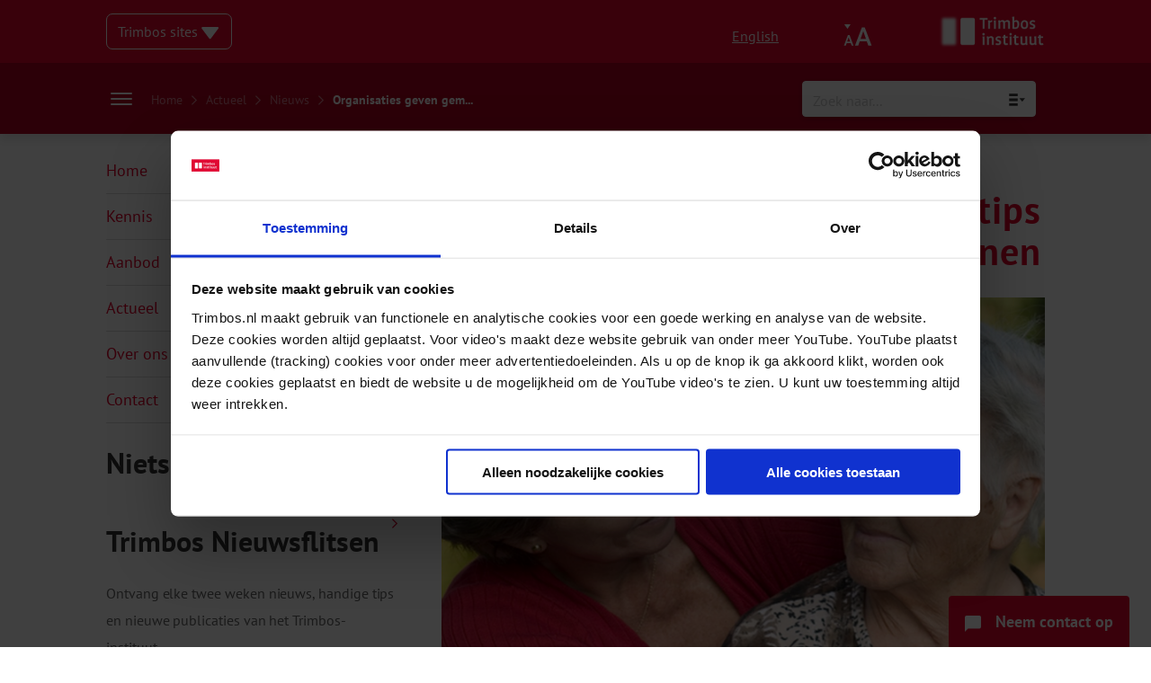

--- FILE ---
content_type: text/html; charset=utf-8
request_url: https://www.google.com/recaptcha/api2/anchor?ar=1&k=6LcwIw8TAAAAACP1ysM08EhCgzd6q5JAOUR1a0Go&co=aHR0cHM6Ly93d3cudHJpbWJvcy5ubDo0NDM.&hl=en&v=PoyoqOPhxBO7pBk68S4YbpHZ&size=normal&anchor-ms=20000&execute-ms=30000&cb=j5f8ihlz7awh
body_size: 49117
content:
<!DOCTYPE HTML><html dir="ltr" lang="en"><head><meta http-equiv="Content-Type" content="text/html; charset=UTF-8">
<meta http-equiv="X-UA-Compatible" content="IE=edge">
<title>reCAPTCHA</title>
<style type="text/css">
/* cyrillic-ext */
@font-face {
  font-family: 'Roboto';
  font-style: normal;
  font-weight: 400;
  font-stretch: 100%;
  src: url(//fonts.gstatic.com/s/roboto/v48/KFO7CnqEu92Fr1ME7kSn66aGLdTylUAMa3GUBHMdazTgWw.woff2) format('woff2');
  unicode-range: U+0460-052F, U+1C80-1C8A, U+20B4, U+2DE0-2DFF, U+A640-A69F, U+FE2E-FE2F;
}
/* cyrillic */
@font-face {
  font-family: 'Roboto';
  font-style: normal;
  font-weight: 400;
  font-stretch: 100%;
  src: url(//fonts.gstatic.com/s/roboto/v48/KFO7CnqEu92Fr1ME7kSn66aGLdTylUAMa3iUBHMdazTgWw.woff2) format('woff2');
  unicode-range: U+0301, U+0400-045F, U+0490-0491, U+04B0-04B1, U+2116;
}
/* greek-ext */
@font-face {
  font-family: 'Roboto';
  font-style: normal;
  font-weight: 400;
  font-stretch: 100%;
  src: url(//fonts.gstatic.com/s/roboto/v48/KFO7CnqEu92Fr1ME7kSn66aGLdTylUAMa3CUBHMdazTgWw.woff2) format('woff2');
  unicode-range: U+1F00-1FFF;
}
/* greek */
@font-face {
  font-family: 'Roboto';
  font-style: normal;
  font-weight: 400;
  font-stretch: 100%;
  src: url(//fonts.gstatic.com/s/roboto/v48/KFO7CnqEu92Fr1ME7kSn66aGLdTylUAMa3-UBHMdazTgWw.woff2) format('woff2');
  unicode-range: U+0370-0377, U+037A-037F, U+0384-038A, U+038C, U+038E-03A1, U+03A3-03FF;
}
/* math */
@font-face {
  font-family: 'Roboto';
  font-style: normal;
  font-weight: 400;
  font-stretch: 100%;
  src: url(//fonts.gstatic.com/s/roboto/v48/KFO7CnqEu92Fr1ME7kSn66aGLdTylUAMawCUBHMdazTgWw.woff2) format('woff2');
  unicode-range: U+0302-0303, U+0305, U+0307-0308, U+0310, U+0312, U+0315, U+031A, U+0326-0327, U+032C, U+032F-0330, U+0332-0333, U+0338, U+033A, U+0346, U+034D, U+0391-03A1, U+03A3-03A9, U+03B1-03C9, U+03D1, U+03D5-03D6, U+03F0-03F1, U+03F4-03F5, U+2016-2017, U+2034-2038, U+203C, U+2040, U+2043, U+2047, U+2050, U+2057, U+205F, U+2070-2071, U+2074-208E, U+2090-209C, U+20D0-20DC, U+20E1, U+20E5-20EF, U+2100-2112, U+2114-2115, U+2117-2121, U+2123-214F, U+2190, U+2192, U+2194-21AE, U+21B0-21E5, U+21F1-21F2, U+21F4-2211, U+2213-2214, U+2216-22FF, U+2308-230B, U+2310, U+2319, U+231C-2321, U+2336-237A, U+237C, U+2395, U+239B-23B7, U+23D0, U+23DC-23E1, U+2474-2475, U+25AF, U+25B3, U+25B7, U+25BD, U+25C1, U+25CA, U+25CC, U+25FB, U+266D-266F, U+27C0-27FF, U+2900-2AFF, U+2B0E-2B11, U+2B30-2B4C, U+2BFE, U+3030, U+FF5B, U+FF5D, U+1D400-1D7FF, U+1EE00-1EEFF;
}
/* symbols */
@font-face {
  font-family: 'Roboto';
  font-style: normal;
  font-weight: 400;
  font-stretch: 100%;
  src: url(//fonts.gstatic.com/s/roboto/v48/KFO7CnqEu92Fr1ME7kSn66aGLdTylUAMaxKUBHMdazTgWw.woff2) format('woff2');
  unicode-range: U+0001-000C, U+000E-001F, U+007F-009F, U+20DD-20E0, U+20E2-20E4, U+2150-218F, U+2190, U+2192, U+2194-2199, U+21AF, U+21E6-21F0, U+21F3, U+2218-2219, U+2299, U+22C4-22C6, U+2300-243F, U+2440-244A, U+2460-24FF, U+25A0-27BF, U+2800-28FF, U+2921-2922, U+2981, U+29BF, U+29EB, U+2B00-2BFF, U+4DC0-4DFF, U+FFF9-FFFB, U+10140-1018E, U+10190-1019C, U+101A0, U+101D0-101FD, U+102E0-102FB, U+10E60-10E7E, U+1D2C0-1D2D3, U+1D2E0-1D37F, U+1F000-1F0FF, U+1F100-1F1AD, U+1F1E6-1F1FF, U+1F30D-1F30F, U+1F315, U+1F31C, U+1F31E, U+1F320-1F32C, U+1F336, U+1F378, U+1F37D, U+1F382, U+1F393-1F39F, U+1F3A7-1F3A8, U+1F3AC-1F3AF, U+1F3C2, U+1F3C4-1F3C6, U+1F3CA-1F3CE, U+1F3D4-1F3E0, U+1F3ED, U+1F3F1-1F3F3, U+1F3F5-1F3F7, U+1F408, U+1F415, U+1F41F, U+1F426, U+1F43F, U+1F441-1F442, U+1F444, U+1F446-1F449, U+1F44C-1F44E, U+1F453, U+1F46A, U+1F47D, U+1F4A3, U+1F4B0, U+1F4B3, U+1F4B9, U+1F4BB, U+1F4BF, U+1F4C8-1F4CB, U+1F4D6, U+1F4DA, U+1F4DF, U+1F4E3-1F4E6, U+1F4EA-1F4ED, U+1F4F7, U+1F4F9-1F4FB, U+1F4FD-1F4FE, U+1F503, U+1F507-1F50B, U+1F50D, U+1F512-1F513, U+1F53E-1F54A, U+1F54F-1F5FA, U+1F610, U+1F650-1F67F, U+1F687, U+1F68D, U+1F691, U+1F694, U+1F698, U+1F6AD, U+1F6B2, U+1F6B9-1F6BA, U+1F6BC, U+1F6C6-1F6CF, U+1F6D3-1F6D7, U+1F6E0-1F6EA, U+1F6F0-1F6F3, U+1F6F7-1F6FC, U+1F700-1F7FF, U+1F800-1F80B, U+1F810-1F847, U+1F850-1F859, U+1F860-1F887, U+1F890-1F8AD, U+1F8B0-1F8BB, U+1F8C0-1F8C1, U+1F900-1F90B, U+1F93B, U+1F946, U+1F984, U+1F996, U+1F9E9, U+1FA00-1FA6F, U+1FA70-1FA7C, U+1FA80-1FA89, U+1FA8F-1FAC6, U+1FACE-1FADC, U+1FADF-1FAE9, U+1FAF0-1FAF8, U+1FB00-1FBFF;
}
/* vietnamese */
@font-face {
  font-family: 'Roboto';
  font-style: normal;
  font-weight: 400;
  font-stretch: 100%;
  src: url(//fonts.gstatic.com/s/roboto/v48/KFO7CnqEu92Fr1ME7kSn66aGLdTylUAMa3OUBHMdazTgWw.woff2) format('woff2');
  unicode-range: U+0102-0103, U+0110-0111, U+0128-0129, U+0168-0169, U+01A0-01A1, U+01AF-01B0, U+0300-0301, U+0303-0304, U+0308-0309, U+0323, U+0329, U+1EA0-1EF9, U+20AB;
}
/* latin-ext */
@font-face {
  font-family: 'Roboto';
  font-style: normal;
  font-weight: 400;
  font-stretch: 100%;
  src: url(//fonts.gstatic.com/s/roboto/v48/KFO7CnqEu92Fr1ME7kSn66aGLdTylUAMa3KUBHMdazTgWw.woff2) format('woff2');
  unicode-range: U+0100-02BA, U+02BD-02C5, U+02C7-02CC, U+02CE-02D7, U+02DD-02FF, U+0304, U+0308, U+0329, U+1D00-1DBF, U+1E00-1E9F, U+1EF2-1EFF, U+2020, U+20A0-20AB, U+20AD-20C0, U+2113, U+2C60-2C7F, U+A720-A7FF;
}
/* latin */
@font-face {
  font-family: 'Roboto';
  font-style: normal;
  font-weight: 400;
  font-stretch: 100%;
  src: url(//fonts.gstatic.com/s/roboto/v48/KFO7CnqEu92Fr1ME7kSn66aGLdTylUAMa3yUBHMdazQ.woff2) format('woff2');
  unicode-range: U+0000-00FF, U+0131, U+0152-0153, U+02BB-02BC, U+02C6, U+02DA, U+02DC, U+0304, U+0308, U+0329, U+2000-206F, U+20AC, U+2122, U+2191, U+2193, U+2212, U+2215, U+FEFF, U+FFFD;
}
/* cyrillic-ext */
@font-face {
  font-family: 'Roboto';
  font-style: normal;
  font-weight: 500;
  font-stretch: 100%;
  src: url(//fonts.gstatic.com/s/roboto/v48/KFO7CnqEu92Fr1ME7kSn66aGLdTylUAMa3GUBHMdazTgWw.woff2) format('woff2');
  unicode-range: U+0460-052F, U+1C80-1C8A, U+20B4, U+2DE0-2DFF, U+A640-A69F, U+FE2E-FE2F;
}
/* cyrillic */
@font-face {
  font-family: 'Roboto';
  font-style: normal;
  font-weight: 500;
  font-stretch: 100%;
  src: url(//fonts.gstatic.com/s/roboto/v48/KFO7CnqEu92Fr1ME7kSn66aGLdTylUAMa3iUBHMdazTgWw.woff2) format('woff2');
  unicode-range: U+0301, U+0400-045F, U+0490-0491, U+04B0-04B1, U+2116;
}
/* greek-ext */
@font-face {
  font-family: 'Roboto';
  font-style: normal;
  font-weight: 500;
  font-stretch: 100%;
  src: url(//fonts.gstatic.com/s/roboto/v48/KFO7CnqEu92Fr1ME7kSn66aGLdTylUAMa3CUBHMdazTgWw.woff2) format('woff2');
  unicode-range: U+1F00-1FFF;
}
/* greek */
@font-face {
  font-family: 'Roboto';
  font-style: normal;
  font-weight: 500;
  font-stretch: 100%;
  src: url(//fonts.gstatic.com/s/roboto/v48/KFO7CnqEu92Fr1ME7kSn66aGLdTylUAMa3-UBHMdazTgWw.woff2) format('woff2');
  unicode-range: U+0370-0377, U+037A-037F, U+0384-038A, U+038C, U+038E-03A1, U+03A3-03FF;
}
/* math */
@font-face {
  font-family: 'Roboto';
  font-style: normal;
  font-weight: 500;
  font-stretch: 100%;
  src: url(//fonts.gstatic.com/s/roboto/v48/KFO7CnqEu92Fr1ME7kSn66aGLdTylUAMawCUBHMdazTgWw.woff2) format('woff2');
  unicode-range: U+0302-0303, U+0305, U+0307-0308, U+0310, U+0312, U+0315, U+031A, U+0326-0327, U+032C, U+032F-0330, U+0332-0333, U+0338, U+033A, U+0346, U+034D, U+0391-03A1, U+03A3-03A9, U+03B1-03C9, U+03D1, U+03D5-03D6, U+03F0-03F1, U+03F4-03F5, U+2016-2017, U+2034-2038, U+203C, U+2040, U+2043, U+2047, U+2050, U+2057, U+205F, U+2070-2071, U+2074-208E, U+2090-209C, U+20D0-20DC, U+20E1, U+20E5-20EF, U+2100-2112, U+2114-2115, U+2117-2121, U+2123-214F, U+2190, U+2192, U+2194-21AE, U+21B0-21E5, U+21F1-21F2, U+21F4-2211, U+2213-2214, U+2216-22FF, U+2308-230B, U+2310, U+2319, U+231C-2321, U+2336-237A, U+237C, U+2395, U+239B-23B7, U+23D0, U+23DC-23E1, U+2474-2475, U+25AF, U+25B3, U+25B7, U+25BD, U+25C1, U+25CA, U+25CC, U+25FB, U+266D-266F, U+27C0-27FF, U+2900-2AFF, U+2B0E-2B11, U+2B30-2B4C, U+2BFE, U+3030, U+FF5B, U+FF5D, U+1D400-1D7FF, U+1EE00-1EEFF;
}
/* symbols */
@font-face {
  font-family: 'Roboto';
  font-style: normal;
  font-weight: 500;
  font-stretch: 100%;
  src: url(//fonts.gstatic.com/s/roboto/v48/KFO7CnqEu92Fr1ME7kSn66aGLdTylUAMaxKUBHMdazTgWw.woff2) format('woff2');
  unicode-range: U+0001-000C, U+000E-001F, U+007F-009F, U+20DD-20E0, U+20E2-20E4, U+2150-218F, U+2190, U+2192, U+2194-2199, U+21AF, U+21E6-21F0, U+21F3, U+2218-2219, U+2299, U+22C4-22C6, U+2300-243F, U+2440-244A, U+2460-24FF, U+25A0-27BF, U+2800-28FF, U+2921-2922, U+2981, U+29BF, U+29EB, U+2B00-2BFF, U+4DC0-4DFF, U+FFF9-FFFB, U+10140-1018E, U+10190-1019C, U+101A0, U+101D0-101FD, U+102E0-102FB, U+10E60-10E7E, U+1D2C0-1D2D3, U+1D2E0-1D37F, U+1F000-1F0FF, U+1F100-1F1AD, U+1F1E6-1F1FF, U+1F30D-1F30F, U+1F315, U+1F31C, U+1F31E, U+1F320-1F32C, U+1F336, U+1F378, U+1F37D, U+1F382, U+1F393-1F39F, U+1F3A7-1F3A8, U+1F3AC-1F3AF, U+1F3C2, U+1F3C4-1F3C6, U+1F3CA-1F3CE, U+1F3D4-1F3E0, U+1F3ED, U+1F3F1-1F3F3, U+1F3F5-1F3F7, U+1F408, U+1F415, U+1F41F, U+1F426, U+1F43F, U+1F441-1F442, U+1F444, U+1F446-1F449, U+1F44C-1F44E, U+1F453, U+1F46A, U+1F47D, U+1F4A3, U+1F4B0, U+1F4B3, U+1F4B9, U+1F4BB, U+1F4BF, U+1F4C8-1F4CB, U+1F4D6, U+1F4DA, U+1F4DF, U+1F4E3-1F4E6, U+1F4EA-1F4ED, U+1F4F7, U+1F4F9-1F4FB, U+1F4FD-1F4FE, U+1F503, U+1F507-1F50B, U+1F50D, U+1F512-1F513, U+1F53E-1F54A, U+1F54F-1F5FA, U+1F610, U+1F650-1F67F, U+1F687, U+1F68D, U+1F691, U+1F694, U+1F698, U+1F6AD, U+1F6B2, U+1F6B9-1F6BA, U+1F6BC, U+1F6C6-1F6CF, U+1F6D3-1F6D7, U+1F6E0-1F6EA, U+1F6F0-1F6F3, U+1F6F7-1F6FC, U+1F700-1F7FF, U+1F800-1F80B, U+1F810-1F847, U+1F850-1F859, U+1F860-1F887, U+1F890-1F8AD, U+1F8B0-1F8BB, U+1F8C0-1F8C1, U+1F900-1F90B, U+1F93B, U+1F946, U+1F984, U+1F996, U+1F9E9, U+1FA00-1FA6F, U+1FA70-1FA7C, U+1FA80-1FA89, U+1FA8F-1FAC6, U+1FACE-1FADC, U+1FADF-1FAE9, U+1FAF0-1FAF8, U+1FB00-1FBFF;
}
/* vietnamese */
@font-face {
  font-family: 'Roboto';
  font-style: normal;
  font-weight: 500;
  font-stretch: 100%;
  src: url(//fonts.gstatic.com/s/roboto/v48/KFO7CnqEu92Fr1ME7kSn66aGLdTylUAMa3OUBHMdazTgWw.woff2) format('woff2');
  unicode-range: U+0102-0103, U+0110-0111, U+0128-0129, U+0168-0169, U+01A0-01A1, U+01AF-01B0, U+0300-0301, U+0303-0304, U+0308-0309, U+0323, U+0329, U+1EA0-1EF9, U+20AB;
}
/* latin-ext */
@font-face {
  font-family: 'Roboto';
  font-style: normal;
  font-weight: 500;
  font-stretch: 100%;
  src: url(//fonts.gstatic.com/s/roboto/v48/KFO7CnqEu92Fr1ME7kSn66aGLdTylUAMa3KUBHMdazTgWw.woff2) format('woff2');
  unicode-range: U+0100-02BA, U+02BD-02C5, U+02C7-02CC, U+02CE-02D7, U+02DD-02FF, U+0304, U+0308, U+0329, U+1D00-1DBF, U+1E00-1E9F, U+1EF2-1EFF, U+2020, U+20A0-20AB, U+20AD-20C0, U+2113, U+2C60-2C7F, U+A720-A7FF;
}
/* latin */
@font-face {
  font-family: 'Roboto';
  font-style: normal;
  font-weight: 500;
  font-stretch: 100%;
  src: url(//fonts.gstatic.com/s/roboto/v48/KFO7CnqEu92Fr1ME7kSn66aGLdTylUAMa3yUBHMdazQ.woff2) format('woff2');
  unicode-range: U+0000-00FF, U+0131, U+0152-0153, U+02BB-02BC, U+02C6, U+02DA, U+02DC, U+0304, U+0308, U+0329, U+2000-206F, U+20AC, U+2122, U+2191, U+2193, U+2212, U+2215, U+FEFF, U+FFFD;
}
/* cyrillic-ext */
@font-face {
  font-family: 'Roboto';
  font-style: normal;
  font-weight: 900;
  font-stretch: 100%;
  src: url(//fonts.gstatic.com/s/roboto/v48/KFO7CnqEu92Fr1ME7kSn66aGLdTylUAMa3GUBHMdazTgWw.woff2) format('woff2');
  unicode-range: U+0460-052F, U+1C80-1C8A, U+20B4, U+2DE0-2DFF, U+A640-A69F, U+FE2E-FE2F;
}
/* cyrillic */
@font-face {
  font-family: 'Roboto';
  font-style: normal;
  font-weight: 900;
  font-stretch: 100%;
  src: url(//fonts.gstatic.com/s/roboto/v48/KFO7CnqEu92Fr1ME7kSn66aGLdTylUAMa3iUBHMdazTgWw.woff2) format('woff2');
  unicode-range: U+0301, U+0400-045F, U+0490-0491, U+04B0-04B1, U+2116;
}
/* greek-ext */
@font-face {
  font-family: 'Roboto';
  font-style: normal;
  font-weight: 900;
  font-stretch: 100%;
  src: url(//fonts.gstatic.com/s/roboto/v48/KFO7CnqEu92Fr1ME7kSn66aGLdTylUAMa3CUBHMdazTgWw.woff2) format('woff2');
  unicode-range: U+1F00-1FFF;
}
/* greek */
@font-face {
  font-family: 'Roboto';
  font-style: normal;
  font-weight: 900;
  font-stretch: 100%;
  src: url(//fonts.gstatic.com/s/roboto/v48/KFO7CnqEu92Fr1ME7kSn66aGLdTylUAMa3-UBHMdazTgWw.woff2) format('woff2');
  unicode-range: U+0370-0377, U+037A-037F, U+0384-038A, U+038C, U+038E-03A1, U+03A3-03FF;
}
/* math */
@font-face {
  font-family: 'Roboto';
  font-style: normal;
  font-weight: 900;
  font-stretch: 100%;
  src: url(//fonts.gstatic.com/s/roboto/v48/KFO7CnqEu92Fr1ME7kSn66aGLdTylUAMawCUBHMdazTgWw.woff2) format('woff2');
  unicode-range: U+0302-0303, U+0305, U+0307-0308, U+0310, U+0312, U+0315, U+031A, U+0326-0327, U+032C, U+032F-0330, U+0332-0333, U+0338, U+033A, U+0346, U+034D, U+0391-03A1, U+03A3-03A9, U+03B1-03C9, U+03D1, U+03D5-03D6, U+03F0-03F1, U+03F4-03F5, U+2016-2017, U+2034-2038, U+203C, U+2040, U+2043, U+2047, U+2050, U+2057, U+205F, U+2070-2071, U+2074-208E, U+2090-209C, U+20D0-20DC, U+20E1, U+20E5-20EF, U+2100-2112, U+2114-2115, U+2117-2121, U+2123-214F, U+2190, U+2192, U+2194-21AE, U+21B0-21E5, U+21F1-21F2, U+21F4-2211, U+2213-2214, U+2216-22FF, U+2308-230B, U+2310, U+2319, U+231C-2321, U+2336-237A, U+237C, U+2395, U+239B-23B7, U+23D0, U+23DC-23E1, U+2474-2475, U+25AF, U+25B3, U+25B7, U+25BD, U+25C1, U+25CA, U+25CC, U+25FB, U+266D-266F, U+27C0-27FF, U+2900-2AFF, U+2B0E-2B11, U+2B30-2B4C, U+2BFE, U+3030, U+FF5B, U+FF5D, U+1D400-1D7FF, U+1EE00-1EEFF;
}
/* symbols */
@font-face {
  font-family: 'Roboto';
  font-style: normal;
  font-weight: 900;
  font-stretch: 100%;
  src: url(//fonts.gstatic.com/s/roboto/v48/KFO7CnqEu92Fr1ME7kSn66aGLdTylUAMaxKUBHMdazTgWw.woff2) format('woff2');
  unicode-range: U+0001-000C, U+000E-001F, U+007F-009F, U+20DD-20E0, U+20E2-20E4, U+2150-218F, U+2190, U+2192, U+2194-2199, U+21AF, U+21E6-21F0, U+21F3, U+2218-2219, U+2299, U+22C4-22C6, U+2300-243F, U+2440-244A, U+2460-24FF, U+25A0-27BF, U+2800-28FF, U+2921-2922, U+2981, U+29BF, U+29EB, U+2B00-2BFF, U+4DC0-4DFF, U+FFF9-FFFB, U+10140-1018E, U+10190-1019C, U+101A0, U+101D0-101FD, U+102E0-102FB, U+10E60-10E7E, U+1D2C0-1D2D3, U+1D2E0-1D37F, U+1F000-1F0FF, U+1F100-1F1AD, U+1F1E6-1F1FF, U+1F30D-1F30F, U+1F315, U+1F31C, U+1F31E, U+1F320-1F32C, U+1F336, U+1F378, U+1F37D, U+1F382, U+1F393-1F39F, U+1F3A7-1F3A8, U+1F3AC-1F3AF, U+1F3C2, U+1F3C4-1F3C6, U+1F3CA-1F3CE, U+1F3D4-1F3E0, U+1F3ED, U+1F3F1-1F3F3, U+1F3F5-1F3F7, U+1F408, U+1F415, U+1F41F, U+1F426, U+1F43F, U+1F441-1F442, U+1F444, U+1F446-1F449, U+1F44C-1F44E, U+1F453, U+1F46A, U+1F47D, U+1F4A3, U+1F4B0, U+1F4B3, U+1F4B9, U+1F4BB, U+1F4BF, U+1F4C8-1F4CB, U+1F4D6, U+1F4DA, U+1F4DF, U+1F4E3-1F4E6, U+1F4EA-1F4ED, U+1F4F7, U+1F4F9-1F4FB, U+1F4FD-1F4FE, U+1F503, U+1F507-1F50B, U+1F50D, U+1F512-1F513, U+1F53E-1F54A, U+1F54F-1F5FA, U+1F610, U+1F650-1F67F, U+1F687, U+1F68D, U+1F691, U+1F694, U+1F698, U+1F6AD, U+1F6B2, U+1F6B9-1F6BA, U+1F6BC, U+1F6C6-1F6CF, U+1F6D3-1F6D7, U+1F6E0-1F6EA, U+1F6F0-1F6F3, U+1F6F7-1F6FC, U+1F700-1F7FF, U+1F800-1F80B, U+1F810-1F847, U+1F850-1F859, U+1F860-1F887, U+1F890-1F8AD, U+1F8B0-1F8BB, U+1F8C0-1F8C1, U+1F900-1F90B, U+1F93B, U+1F946, U+1F984, U+1F996, U+1F9E9, U+1FA00-1FA6F, U+1FA70-1FA7C, U+1FA80-1FA89, U+1FA8F-1FAC6, U+1FACE-1FADC, U+1FADF-1FAE9, U+1FAF0-1FAF8, U+1FB00-1FBFF;
}
/* vietnamese */
@font-face {
  font-family: 'Roboto';
  font-style: normal;
  font-weight: 900;
  font-stretch: 100%;
  src: url(//fonts.gstatic.com/s/roboto/v48/KFO7CnqEu92Fr1ME7kSn66aGLdTylUAMa3OUBHMdazTgWw.woff2) format('woff2');
  unicode-range: U+0102-0103, U+0110-0111, U+0128-0129, U+0168-0169, U+01A0-01A1, U+01AF-01B0, U+0300-0301, U+0303-0304, U+0308-0309, U+0323, U+0329, U+1EA0-1EF9, U+20AB;
}
/* latin-ext */
@font-face {
  font-family: 'Roboto';
  font-style: normal;
  font-weight: 900;
  font-stretch: 100%;
  src: url(//fonts.gstatic.com/s/roboto/v48/KFO7CnqEu92Fr1ME7kSn66aGLdTylUAMa3KUBHMdazTgWw.woff2) format('woff2');
  unicode-range: U+0100-02BA, U+02BD-02C5, U+02C7-02CC, U+02CE-02D7, U+02DD-02FF, U+0304, U+0308, U+0329, U+1D00-1DBF, U+1E00-1E9F, U+1EF2-1EFF, U+2020, U+20A0-20AB, U+20AD-20C0, U+2113, U+2C60-2C7F, U+A720-A7FF;
}
/* latin */
@font-face {
  font-family: 'Roboto';
  font-style: normal;
  font-weight: 900;
  font-stretch: 100%;
  src: url(//fonts.gstatic.com/s/roboto/v48/KFO7CnqEu92Fr1ME7kSn66aGLdTylUAMa3yUBHMdazQ.woff2) format('woff2');
  unicode-range: U+0000-00FF, U+0131, U+0152-0153, U+02BB-02BC, U+02C6, U+02DA, U+02DC, U+0304, U+0308, U+0329, U+2000-206F, U+20AC, U+2122, U+2191, U+2193, U+2212, U+2215, U+FEFF, U+FFFD;
}

</style>
<link rel="stylesheet" type="text/css" href="https://www.gstatic.com/recaptcha/releases/PoyoqOPhxBO7pBk68S4YbpHZ/styles__ltr.css">
<script nonce="D0APh_g4VYmWlKc7Yln47w" type="text/javascript">window['__recaptcha_api'] = 'https://www.google.com/recaptcha/api2/';</script>
<script type="text/javascript" src="https://www.gstatic.com/recaptcha/releases/PoyoqOPhxBO7pBk68S4YbpHZ/recaptcha__en.js" nonce="D0APh_g4VYmWlKc7Yln47w">
      
    </script></head>
<body><div id="rc-anchor-alert" class="rc-anchor-alert"></div>
<input type="hidden" id="recaptcha-token" value="[base64]">
<script type="text/javascript" nonce="D0APh_g4VYmWlKc7Yln47w">
      recaptcha.anchor.Main.init("[\x22ainput\x22,[\x22bgdata\x22,\x22\x22,\[base64]/[base64]/UltIKytdPWE6KGE8MjA0OD9SW0grK109YT4+NnwxOTI6KChhJjY0NTEyKT09NTUyOTYmJnErMTxoLmxlbmd0aCYmKGguY2hhckNvZGVBdChxKzEpJjY0NTEyKT09NTYzMjA/[base64]/MjU1OlI/[base64]/[base64]/[base64]/[base64]/[base64]/[base64]/[base64]/[base64]/[base64]/[base64]\x22,\[base64]\x22,\x22GsKQw7hTw4nCu8OAwq0WNcOvwqFRG8KkwqrDlMKow7bCphF7woDCpgk8G8KJIcKVWcKqw61Cwqwvw6RVVFfCg8OWE33CvsKCMF1ow4bDkjwjeDTCiMO2w44dwroSOxR/TcOwwqjDmEPDusOcZsK3SMKGC8OZcm7CrMOWw6XDqSIaw5bDv8KJwpDDjSxTwrzCm8K/[base64]/VVxDDgNzw6/Duzttwp1jwptHw7PDvxhHwqrCsC44wqVbwp9xejLDk8KhwopUw6VeGTVew6BEw7XCnMKzAhRWBlPDpUDCh8KCwoLDlykzw5QEw5fDjyfDgMKew5/Co2Bkw6tUw58PVsKYwrXDvD/DmmM6bVd+wrHChBDDgiXCow1pwqHCtwLCrUsPw7c/[base64]/wrwAOH7CtcKRw5fCicOUwqzCmVnCisOPw4bCsgTDj8Kow6HCnsKHw7N+MC9XJcOIwrwDwpx1BMO2CwY2R8KnCmjDg8K8FcK1w5bCkh/CjAV2fk9jwqvDrxUfVWXCqsK4PhjDgMOdw5lPO23CqgHDqcOmw5gmw5jDtcOaaQfDm8OQw4kcbcKCwpXDuMKnOj4lSHrDunMQwpxtIcKmKMOTwrAwwoomw4jCuMOFAsKZw6ZkwrDCucOBwpYvw7/Ci2PDjMOPFVF+woXCtUMyKMKjacOAwqjCtMOvw5jDnHfCssK6X34yw6DDvknCqlrDjmjDu8Kpwpk1woTClsOpwr1ZVAxTCsOeTlcHwrTCqxF5UyFhSMOWWcOuwp/DhCwtwpHDvgJ6w6rDk8OdwptVwpbCpnTCi07CnMK3QcKuAcOPw7oZwpZrwqXCqsOpe1BIZyPChcK4w7RCw53CowItw7FdCsKGwrDDoMKyAMK1wqDDncK/w4Maw7ktEXlawqIkCw7Cj3jDs8OTR3jCpnPDh0ZoNMO1woPDkFkxwqLCusKEL2lhw7fDlsOIU8KaLR7ChRjCoxQ6wpZlVAXCt8K6w6E7RHzDkwfDsMO0PWnDlsK9TAtoJ8KoGCZKwo/[base64]/CiMOFQsKyw4zClXF+wqVFw7g7wovCvMKmw4taS2bDpTTDlxLCrcK4YsKqwrM4w5vDicO+CCvDtmvCqXzCk0PCvcOUZcOMQsKJQ2fDlMKVwprCrMO/[base64]/YcOWE8KbWcKwwrUYwpV+wrQdwr0uw7JVUS89AydBwrkNZSrDtsKWwrZpwqnCuVbDmwLDgsOLw6fCjGvCi8OCTcKCwq0uwrrClnU9BxcZGcKpNyQbAMOLWsK4aR/CtRDDj8K0Mh9Nwosww4pfwr3DoMOLVH8Nc8Kxw7LClxrDkCLCsMKrwrfDglJSVzEfwrh7wonDoWHDjlrDsCtLwrDDuEHDtVbCpz/[base64]/DicOMLm7Cmn4RKMK3X8KPEFrCrSfCkEXDgHROcsK7wq/DhQRiKnJdBRZITEtDw65FLifDsXLDr8KJw53ClEYeRWHDjzIKG13CjsOLw6YDSsKnalY/wpRyXWdSw5TDksOqw4LCqy8bwqpMcAUawppEw4nCrixwwq5tA8KPwqjClsOrw6oWw5lHCsOFwoDDhMKNEMOXwrvDkCHDrx/Ch8OpwrHDiTsjGTZuwrnDlyvDqcKCJTHCjg1pw4DDky3CjgpHw6t5wpDDuMO+wrBTwqDChSfDh8OWwpUXFg8cwpcgBMKAw5rCv0nDuEXCrybCuMOOw6lbwrrCg8KcwovCnmJIeMOvw57DlcO0wp5HJh3CssKywpo1acO/w7zCisOfwrzDtcO2w4/DhjTDp8KrwpFfw4ZKw7A6McO7fcKIwpVADMK/w6rCkcOvw483SwEpUALDrm3CmEfDk2/[base64]/CuElWw5cww5DCq8K3w5scBMOHwpMRRAbCucOOw41DCUDDh1xdw7HCk8K3w4PCoinDm1XDo8Kbwoo8w7R4URgbwrfCpU3CkMOqwq1iw6nDpMOtAsOrw6hVwoh3w6fDgXXDnsOjDlbDtMO/w43DkcOAf8Kpw7RowrUZMUoibSh4AD7ClUVlwqsOwrfDi8Kqw6/DlcO6acOMwr4JLsKCBsK5w5jCknlIChLDuFLDpm7Dq8Kew7zDhsOdwrdzwpYNeQLDlyvCvUnCsA3DqMKFw7l1DsKqwq9WesKnGsOGKMO8wobCkMKQw4Jhwqxuw7zDuzNsw7oLwqLCkB5uX8KwfcOHw6DCjsKZcjlkwovDmjoQckxyYB/[base64]/CkB8CwrrDg8KXw4zCqEjDqj/DmsK/[base64]/DmHHCpkLDrTxyKMKBwr3CjS/CpF83ewLDljRrw43Dh8O1CVpow69RwoFqwrPDqcOMw6spwqUswqHDqsKtIcOKc8KQE8KQwoLCj8KHwrsUW8ORQUJjw4PCt8KuMF9iJWNje2g9w7/Cln0/HiMqE2LCmxLDgRDDsVkAwrfDgjIkw4nCqQvCsMOdw7Q0XCMXIMKuAkfDmcKow5U4YAzDuX4qw4rCl8KQZcOoZiHDoyhPw7Icwo19NMK4HcKJw73DjcKUw4ZPHy0He1rCl0fDg2HDscK+woUeT8K+w5vDvnYoJl7DjlrDucKbw7/Do24Xw4DCsMOhFsOYAEQOw6rCo38rw71sUsOqwoXCr2/ChcK8woJLPMOwwpLCvS7DjQTDvsKyETJpwoMbGVNmf8ODwqoEJ33ClsOmwp5lw4bDkcO8aTMDwps8wp3CosKIWDR2TsKRIHdswpYBwpPDog4VRcOaw7APHm9CJHBhJAE0w4M/RcO1MsO0ZQHCl8OTalDDtkfCqcKSZMKNdFdbO8OAw6hfO8KXLQPDh8O4YsKHw4UNwro9GCTDs8OdSMKcYl7CoMK5w44Ew4gsw6PCmMOnwqI8ER4GXsKowrQfPcOew4IMwqZpw4l9K8KCA33Dk8OceMKEbMO9OUPClsOywp/DlMOkUEoQw4TDrnsIXCTCgEvDgAEPwqzDnx/Ci0wMX33CjG1Swp7DoMOww7bDhA5xw7jDm8OCwoPCtA43EcO3wqEPwrVpMcKFD0LCq8KxEcOhFVLCvsKgwrQtwqMgDcKJw7TCizZow6XDnMOMCArCrBoZw5lxwrbDpcOTw7MewrzCvGYuw5Q8w4MzbE/CicO5K8OBO8O2PsKWfcK4fFV/cQtbTGnDucOpw5DCtSFLwrB7w5fDv8OfbsK5worCrDYGwqR/[base64]/bMOvfE/CpTp7wrMDdTXDr8KAUsKMw5nCv3U5w7vCgMK+W1HDi39Aw587D8K+RMOaWhJGBsKpw4bDvsOTOF1YTAkhwqXCkQfCkR/[base64]/DgTjDmMOMwozDoWrDtcKLGcOWw73Ck3PCkcKJwrzCkh/Cmnpew400wrssY3DDucO3w7PCpcOmXsOHGBnCk8OUfj01w4MgeTTDkxrDgVkMTMOnaF/Dj3nCm8KRwo/[base64]/wowTwoxQwokiw6XCk8K/wphaw7DCvcK5w7pcw4rDqMO2wokNNMOXJ8OBdMOSCFJlDwDCkMO9cMK8wpLDocOsw63CtnBpwq/CpU1MPXHCly7DgQrCu8OGaRvCicKTSjYew7nCs8KawphoccOUw7IywpsJwqIxNwdOb8KgwpQKwoTCiHPDtMKVDyTCpSrCl8K3w49QM1BxbA/[base64]/[base64]/GTfCr0LCkgBOw47Di8O1w5bCoB/DsRYCPV8QWMKJwogiAsOJw5JVwoV7G8Kqwr3DpsORw5wSw4/Cv10SA07ClcK7w5lXVsK/w6LDmcKMw63CnhcxwohuHiUjH2sCw5gqwpxow5peJ8KrEsOVw5/Do0ZlPMOxw4vCkcObHVsTw6XCklHDimnCqAfCn8K/JxVfFcOmTsKpw6hHw6DCi1zDlcOmw4zCvsO6w78oRUpqcMKYWALCn8OHIjwBw5kQwqHDt8O7wqTCocO/wrHDpjNdw4XCp8K9wo5+wp/DnRpcwqbDvcK3w6xawo4cIcKqHcOvw5XDg2hCbxYlwrjDgsKzwrfCsnPDigrDnBDCmyLCgzPDu1kbwrQCBTTCq8OWwp/CusKswr4/BivCjsOHw4rCpBkMIsKEw6jClwZywoUqP2okwqwOBk7CmWRsw7hWcQhzwoXDhEk9wq4bFMKxajjDuVbCt8Oow5TDkcKve8KPwpUWw7vCn8KowrRQB8OZwpLCoMKdP8KeejXDkMOlGz/DmhVpNcKuw4TCg8O8DcOSTsKcwqbDnljDh0rDgCLCizjClcOiNBYuw4Vvw67DusKMLnDDplrCvhogw7nCmMK7HsK/wp82w5N9w53Cm8O3XcK1Kh/CmcKgw4vChBjCmW/CqsKOw49YWcOyFVIRacKJNMKYPsKyMkp8JcK2wpAhN3bCkMObTMOkw5VZwpwTbShcw6NfwojDu8KOasKHwrAYw6rDm8KJwonDjG4Ic8KCwo/DpXHDqcOJwoQRwqhVwrrCu8OJw5TCvR5hw4hPwoBQw5jCgDTDnmJobVd6P8KBwo0ZYcOTwq/Di2fDssKZw4JJc8O4TErCucKrBhEzTCIJwqR8wr4ZbEzDgMOVdFTDlMKfEVY4wr9GJ8Ovw5TCgB/CrXXDiHbDtcK+wrfDvsOAEcKYUGXDjHZPw4NgZMOgw5Myw60WO8OzBBLDkMK8YsKGwqPDlcKgXEc5CMK9wojDuWxrwqvChkDCgcOQL8OSD1LDlxrDuX3CmMOsNV/DswAzw5BcAV9cLsOww6RCLcKEw6XCskPCgH3Di8KHw5XDlBRxw53DhgJZbsKCw6/DgizDnjtXw4XDjEYpwprDhMKxYMOCcMKLw5rCg0clRirDv2BQwrt0dz7CngwbwpTCiMKmPkgzwpldwpV5wrg0w7s+N8KOf8OLwq5jwqgGXGTDvH4iP8ONw7XCqHRwwpIuwq/[base64]/[base64]/Cg2/DvMK2wrTDn8KBOQrDnF7Dt1HCsMOBNmTDmhUrKDTCnBIWwpTDvsOVfkrDvREmw4DCrcKBw6zCjMOlW39AWzAYHsKiwpB8N8KqFGRiw5l/w4XCjwHDp8Oaw6gcYGJGwplYw4RfwrDDhhbCqcOaw5oVwp8Uw5TDuURlPGbDuyfCqmtnIAgeTMO1wqtpS8O0wrPCk8KwSsOrwqXCicO/ISlWWAvDrcO9w4tXXEXDtE0cfwceO8O4NA7CtcKvw4wyShp/TQzCvcK7VcKcQcKVwrjDjcKjCGDDvTXDhEUvw6rDksODfGbCjx4GZFfDkik1w6E3H8O/WSLDsAbDmcKPbmIRMV3CkD0Qw7s3QXcSwrxgwrUATUbCvcO2wqvCm1Q9c8KnCMKdSsOzf1MMMcKPBsKLwrAOw6vCgx52HT/DiyA4JMKCD3V7LSwuBGcrKxDCpWPDmWzDiCoewqcWw4xkRsOuJFEsesK1w4bDlsObw7PCuCduw7QmH8K3fcOdE0rDn3cFw4J1LHDDvQ3Ck8OuwqLChVxvCx7DsTZlVMKMwrdUKSI7T3tsFUZzOCrCpCvCq8OxLS/[base64]/Co2UlY8K2w7LDljXCvMOaH8KoTHUgc8Ogw4wDJALDmhfDtHYyIcO6K8OMwq/DjBrDscO5bjXDhDjConwoccKOwoTCkA7CuiXClXLDu1fDimzCmxpzJxXCscK4H8OdwobCmMO6Fh81wpDDuMO9wrMJDR48GMKowqc8dMOaw7Rwwq3Cp8KnGmEowpHCuQMiw4rChEcLwqxUwoNBQFvCk8Ojw4DCs8KjCifDvXPCn8KTKMOKwqVkR2fDlF/Dv0NfMcO1w6FJSsKFaTHCkEbDuzRPw6luLBLDlcKcwrkZwqDDrWnCi2d9GVl/KMOPUzEIw4J+KcOUw6tFwp1xeE01w54sw4PDm8OaHcOnw6jCngXDo1gEbkzDqMOqBCVBwpHCnSrCicOLwrgRUxfDrMOqNSfCk8O/[base64]/TMOuT8KjQcKhwoILdMO0VwVawp7Dqk8rw5tmw5PDlwbDrsONTcOPPQXDsMKnw7TDtBEcwpgJNQIHw6MCGMKcDcOHw4BKEAJiwq15IVHCnU4/SsORDk0AWsOiwpHCnARhP8KQTMKcEcOUDmLCsHfDgsOUwpnCn8Ouwq7DvcKgaMKAwqMhb8Kkw74BwojCiTkdwo1pw6jDuy/DrCNwBsOLFcKUQid2wr0hZ8KAMsK5dgpWNXDDuwvDrUTCgAjDosOsd8OPwojDpBZnwoIoWMKULVPCoMOSw7BGenFVw7tEw7ZoUsKpwoMSaDLDkRwOw59fwqorDT8aw6bDkMOuXnDCtD/DvsKMZMOiHsKFJhB2ccKnwpLCksKowopbQsKew7dtFzcdWRTDlMKXwqNuwq80b8Ouw6IBL2lqOxvDgT90wpLCvMKpw4DCo0Vdw7gkTDvDisKkA1EpwrPCjsOdRz5uPn7DlsOjw58yw5vDusKSIkAxwoRvacOrVMKaQCHDqDYZw5NSw6zCucK9FcOZEzdJw7nDqk0/w6PDusOUwozCuHsBehDCqMKAw5J4BFRkYsK8DDIww451wop6RlvDosOVO8OVwp5pw5N2wrEUw61qwq90w7DCoW/DjzgOMsKTAzcYOsOUN8ODVFHCqjsVMk9BIiwZIsKcwrZGw74qwp/DvMO/AcKDBMOYw5jCocOlKVLDqsK/w6bClzAewoY1w4PCi8Kcb8K1SsOZbA5ewqUzZsO7SywqwpzDi0HDlkB+w6l5DD3DvMKhF1N7DCHDlcOkwrMFF8OVw7PDncKRwpnCkzgLR0PCo8KjwqXDr0EgwoPCvsOZwrEBwp7DmMOnwpDClsK0bRA+wq/[base64]/Cnn5PBcOawpsPwpB8A8Kew6LCnMOAHcKzwrfCpi/[base64]/DtkQRwr1hb0jCvH4Fwp7DhMOmHy4PQUQqQhrClcKjwpHDtDwvwrQDEQ9oE35mwpEgVVkuYmgjMXzCqRh4w7HDjw7CqcKmw5LCuCN6IFQ+wonDh3XCh8OIw6lBw5kSw5DDucKxwrAEfjnCgMKWwqwnwqNnwr/DrMKTw4TDmGlKXz9Uw5B3SC0RdnXDrsKBwrtraFRIYGsmwqPCjRHDkGPDgCvClyHDr8KuXzQUwpXDmQNAwqHCjsOICi7DmsOJasOuwo9oRMKCw7FKNgbDn3HDkkzDvGZDwq9Vw6ohQ8KBw5gQwrZ1cR5Uw4XCuzPDpXk/w4pfVg/[base64]/w5vCvMOvw5rDnSHCrDk7OkcCD8KdwpcuTsKcw67CosKYOcKEF8Oiw7E6woHCngXCoMO2Syg5Gi/Cr8K1TcO2w7fDu8KiRB3DqwTDvlhqw7fCicOtw5oHwpbCu0XDmHTDtjRBb1oSHsKRVsOsV8Opw747wqwGLSnDhGguw553InPDm8OOwpdtV8KvwpI5Y0JIwocJw4c0TMOqThbDgzBsc8OUDAEXcMKFwo8Tw4PDscOHVC7DuTTDnw/DoMO8PQfDmMONw5XDpHPCrsK8wp3CtTdLw4zCmsOWNxp+wpYtw6UpLzrDkHsIFMO1wrg/wpHDmDNJwqFdX8OlVsKzwrTCrcKlwrjCpV98wq1dwofCg8O2woDDnW7DncKiNMKNwrvChRJPeH4CC1TCusKjwqw2w5tkwo1mAcK9GMO1woPDhAjDjQ0Mw41bRUPDqcKiwpNuTh5pD8KDwrgWWcO9XURkw5wGwp9dXTzCoMOtw5/DqsOBNyByw4bDo8K4w4/[base64]/TsKQwqPCs8K1w5vCkx9HwoAodcOhwolTwoR4w7XCqcOXL03CinTCnRNYwoUpEsOOwpvDgcKDc8O/w7DCg8KQw6oREyXDlcKPwo7Cj8OIbXXDnkdUwoDDjXAqw4nCqCzCoVEJbUNMUMOWYkpVQVLDj0vCncOBwqTCoMO2Cn/[base64]/wrRZXcKEw6oMJsOSwqAiesO+GkTCmsKzbxzCuMOxcG8VDcOZw5RtdhtDKGDDlcOIe0gEABfCs3Zrw7LChQoMwq3Cq1jDryBCw4nCpsOkYz3Cu8OcacKIw4BKZcO8wpd5w5dnwr/ChcOewpYKNgnDusOqVGwHwqfCixB0F8OmPDzCnGgTY3TDusKvd3jCmcOHw5x/w7PCpcKOAMO4Yz/DvMOII35RYlwDccOUJHMlw7lSPMKHw5XCp1ZGL0zCvynCow0ud8O1wqd0WU8Icz3CvcKqw5Q6OcK1PcOYShsOw6INwrXCvxLCoMKHwpnDt8Kpw5zDiRgOwq/CkW8uwoDDscKFacKmw6nDrMKzUE/[base64]/wocNHMK2P8OrbxjCnsKlw5LDnsOHwprCsl0eNsKHw6fCqHUKw4LDuMKRU8Ohw7nDhMORY1hyw7zCoRcOwqDCgsKQe2QYTMOdcT/DvcO+wrrDkhpBKcKVCEvCo8KzdQEfTsOhOFRiw6rDo0cpw5tKcXDCiMKywoLDnMOrw57DlcObcsO/w6/CvsK8TMOxw4/CsMKlwoHDgXULA8OYw5PDjMOXw5l/GQQhM8OJwpjDjkd5wrFjwqPDk3VZw77DuETDhcKNw4HDvcO5wpzCr8KjdcOjCcKJYMOTw5h+wpZ1w7V3w7PCkMOFw5YvfcKzUGnCoQbCsznDtsKRwr/Cj3XDusKNcjFIVgzCkRHDjsOcK8K4cX3CmMKYJ3opUMOyU1bCjMKVFMOAw7dvf3tZw5XDgMK2wpvDkjUvwpjDgsKMKMO7B8OPRx/DllNuQArDhWvDqivDvzQywp5VMcO1w7NxI8Ouc8KcKsO/w6tKBz/Dl8Khw5JxGMOQw59gwo/DoEtqw53DmGpfO3wEFCzCtMOkw7Miw7jCtcOLwqMgwprDqlIpwoQ+YsO5ScOIR8K6wpPCjMKmAjXCm2cow4EpwrgGw4Utw4cZaMOxw4/Dk2cnT8ONWkDDlcKEd3vDkRw7ShHDsgXDo2rDiMKbwpw/[base64]/f0Mnw4AFw7rCq8KfR8KqwqTDssKhw7sEw4fDn8Opwqc/dMKBwpg3wpDCkSk4SVg9w6vDkl4Fw4nCkMO9AMO2wpFiKMOfcMOGwrQiwr/CvMOAwoLDlgLDqQbDtw7DhA7DhsO1V2LCrMOCw6FROFfDpGzDnn/[base64]/Cji7CiGsFDMODwqjChcOZw5Vsw6MRwol3XsOoY8KCYsKIwrQAcMK3wpkXFifClcKiTsKMwrfCs8OvL8KQAH3CtVJkw6VoSRPCrwAeOsKowo/[base64]/DsgnDhsOXwrAXwqPCi8OkOV1xScOfwp/DlsOrP8OHw51Ww50lw7daN8Okw43DnMONw5bCssOCwr0wIMOEHUTCtAxEwrE+w6RgI8KiOj8/MiDCqcKzTS59Jk1GwqgdwrLCrhPCnExAwr0mOMORWcK3wpZPTcKBSUwxwr7CssKvXMO6wqfDpUNbK8KJw7DCt8OzVjPDpMOaaMOfw4HDnsK5e8OqbsOHw5nDiTcxwpEtwrvCvTxlSMKQFDNiw7fDqQ/Cu8OVJsOwT8Oqw7nCpcO5csKwwp3DosOhwqpnWFVWwrDDj8Kdwrd5YMKcKsKhw5MIIcKtw6FVw7jDpMOlfcOTw5HDn8K9C2fDmw7DuMKDw4TCrMO2clVyacOmesO8w7Uvw44iVlt+K2l6wrbCpwjCo8KvZyfDsXnColUaanPDmgQ7CcOBUcOxJD7Cv3/DpMO7wq1rwrdQHBbCnsOuw5MzMifCoBDDtilyPsKqwobDgBR6wqTCjMOGMgMuw4nCiMOTc3/[base64]/Cj8KneR9nPMOCTsO4IkDCtcO9wppCPMO9BxYmwqzCosK2bcOnw5jClW3CsUNsbig+cnrDiMKCwq/CnFAeRMODAcOVw6LDjsO8MMOQw5QwIsKLwp04woRtwpnCjcK+LcKBwofCnMKoXcO/wozDnsOuw4TCrm7Cryd4wq0TAMKpwqDCtMOVSMK/w4HDgsOcKQM+w7nDgsKJCMK2I8KFwpEMVcONRMKJw5lsWMK0fz59wrbCisOLChJvL8K3w5fDoVIJCjnCpsOWRMOHfC9XQEXDgMKqCx9KfWR1LcOgRQbDpsK/YsKxaMKAwpzDmcOkKCfDqBcxw7fDqMOSw6vCr8OkWyPDj3LDqcOYwqQ/ZinCmsOQw4/DnsKSXcKswoYDMnTDvHZhVUjDj8OsIUTDg0fDkQoHw6pYcgLCnAgAw5vDsjIMwqTCqMO6w5/DlDHDnsKUw5BpwpTDi8Obw489w4p/wqbDlBDDhcOZFGMufsOaOgwdBMO0wp/DjMObw53CjcK/[base64]/LSTDphDCrDvDs8OkWSgew5XDk8O8w6TDhsKbwqzCgcO2GCvCrMKRwoDDv3kOwqLCun/DlcOkIcKgwr3CkMKAeDHDvFvCu8OhBsOyworDvDtdw7zCvsOzw5J0AMKPDEDCrsKiVmVtw47CuDNqY8OywrF2YcKqw7h4wootw4NBwrYJWcO8w5bCksK2w6nDhMOhHh7DnnbClxLChxFow7PCijV/OsKSw4s5PsKBFX4POhJ0G8OEw5XDjMKUw6rClcKVCcOASlJiE8KoSC4IwrjDgcOKw7PCm8O4w7Aiw51BN8OGwrfDuy/Ds0ohw5RVw4FQwoXCuR8BEHo1wq1Bw7LCicK+aEQITsO/[base64]/Ci8OLFMKWQ8KSwo3CjVt2w7fChAU1eMKXIhgjHcOWw6p+wrBEw6PDksOHbkRVwpcGOMOKwq5yw6fCs2XCoWTCqHUQwpbChnlbw6x8EU/CnX3DvsO3P8O6TRI+fsKdS8OsLlHDihLCqcKFWhrDq8Ofwq7Cp34BBcK8NsOmw4gdJMOSw7HCrU46w4TCqMKdGy3DnE/Cm8KRwpfCjRjDrkB/[base64]/CvMO0w7oRLsKjUsKlFht/[base64]/Dg8OVw4LDncKiw4TCsBTCqi/Cm3dJP1TDnBXCmi/[base64]/Duwc+wqnCgcKvw4NGwrnDojNBwrbCli90OMOib8Oyw4U2wqpuw4DCgsKJFlwNw5ppw5/[base64]/[base64]/[base64]/K0JDwrTCnMKCw4Qbw7nCmsKqMizDiw/[base64]/Dn8OpRFMtQMK0w7Rlw63ChHo4wp/DtcOgwqLCqcKEwoHCo8K+BcKlwqxNwqUiwrpuwq3CoDInw63Cox3Cr0XDvRt0UsOdwo5zw5UNFMKewo/DmsKdaR/[base64]/DqMK/Xx8YE2gLw5pxG2XDjcKfU8K3wrbDglXCkMK2wpLDj8KUwqLDmC7CgcO2Q1zDncKgwrfDrsK/w5bDoMO0JRDCm3HDlsOBw4DCkMOUWMK/w5/Du2cpIgREX8Ombn1QOMOeIsOaU210woXCtMOcaMKAUV84wo/Dn1AGwowTHsKUwqrCpXJ+w50uHsOzw7DCqcOZw7fCtcKQF8KlQBlTPzbDgcOww4I2w411Q2czwr7CtyTDncKyw5nCocOqwqXCgcOlwpYIQMKwVAPCkWjDgcOZwoxoH8O8OmbCqXTDpsONw7zDh8KjeDrCh8KsLCLCu2s/WsOJwrbDsMKBw40uCElJbE7CpsKfw4U3XMO/AXbDlMKhPkLCoMOkw59DSMKJG8KVfcKYJsOLwqtPwq3ChwAZwoV3w4TDhDBmwr7CrTRCwpzDhEFsMMKBwp5Kw7fDvmzCvHBMwp/CkcOCw6HCg8K7w7peA2h4RmbClRZVX8KeYnrDpsKCYDZvXMOLwqFCAQwWTMOfwpvDmxnDusOuaMOdT8OeIsKewoJwfRcnVSYuQg5ywpTDtkQvPCRTw6NLw50aw5nDkxxWVCZgNn/[base64]/CsyTClMOjw4Y7UsObYB8LCcK1w4zCuMOnw6nCvVx3w6Vkw4zCt2cOFQ9Qw4/DmADDn1QPQD0BcDlmw6fDqzRWIyx8V8KIw6cOw6LCpsKQacK9wr9aFMKqFMKSWERpw4nDjz3Dq8K9wrbDmXPDrn3DgRw1ShoDZCoye8K8wppjwoocByEJw5zCjQJew7nCn3I0wqw7OBXCqXJRw6/CscKIw4lMKSjCnErDvcKjKsO0wovCmTtiDsKowrDCscKzJXJ4wpvCjMKBEMOAwoDDt3nDlwxrC8Kgw6DCisOHRsK0wqdbw4U2AVjCksKKGkFHf0XDkH/DqsK4wo7CnsOOw6XCtMOoO8KwwoPDgzDDoibDlGoiworDrsKeQ8KkUcKDHk0gwoQ3wq8BKD7DniRHw4fCjyLCr2p3wr7DoT3Dp2B2w4vDjltdw58/w77CsxDCnzduworDgDhbEXJDeF3DkQ97FcOicEXCjMOIfsO4wqVWAsK1wpTCrsOewrTCmw/Ci0skI2IpKnY4w73DoDwaXQPCuHp0wpLClcK4w4ZwFMOHwrXDs1ozLsKyH3fCsCHCmlwdwrLCmsOxOxoaw7fDkTbDo8OVecKSwocywrs/wosmd8KiNcKaw7jDisKQPAp/[base64]/DlnvCuwchaMOJBlFTFsKMwq7DowYXw47CnCnDhcKHKsK7BB/DucK2w6PDvQvDtQN4w5zCvis0Z3llwrBQLcOTGcKAw6nCnD/ComvCtcK2d8K9DiEKTwQ7w7rDmsKdw6DCjR1FFVHDvzAeIMO/cjdRdzXDo2LDrzNQwpU/wpNwOMK9wqJIw5gCwr1QT8OHT00fMyfChHjCrBgiXyAZXTHDq8Kywogyw47DlcKRw6RxwrXCh8KmMw9YwpvCnQ/[base64]/CusO9ZcOsw65WU8KpwqDCrW9bwpc9RhsxwoLDokHDkcOfw7fDqMKqCg1fw5LDlMOJwrXCg3vCtg0Awrs3ZcOedsKWwqvCscKcwrbCqm3CusKkX8K6JsKEworDnWFITUVyR8KiNMKHR8KNwqLCmMOPw6E4w6FIw4PCtg8nwrvCpEHDh1XCul/CpEocw6HDjMKiYMKFw4NNXwMvwpfCqsKnHV/Csn9uwpISw7R5bMKff2wYTMKpFj/DiQFgwp0NwpfCuMOKcsKCGMODwqtrw6zDtMK7YsKxCMKIScO2Cl15wqzCocKNdhzCo3nCv8KPXWISb24aBgfCncO8J8O2w55UC8Olw7FHAWXDpgPCrGzCoyDCvcOKeAnDusKUPcKuw4kcacKWODvDp8KCFQsZWsO/PQwzw5lIfcKeZQ7DrcO8wqnClD9oQsOVfzMzwoY7wq3CksKcKMKXXMOJw4hqwo3DlMKbw5/[base64]/DjsOawoHDu2V6wrTDj8KhU8KDayVnZAXDj3wXM8KqwojColUMKhtlRzzDiHrCqUFSwohHLAbCpxLDozFoAMOHwqLCrzTDv8KdR2wZwrhvJn0Zw7/DjcOtwr0lwpU9wqBZwp7DrkgYUGbDkVIfUcOOAsOmwoPCujXCljXCuHl/[base64]/[base64]/[base64]/DmG/CtcOvw47CtcK9wqEWGkBpw5PDuDXCmsOVfF9NwpLCksK+w7MHE3ssw6TDoXbCrsKNwo43W8OoYMKIwoHDh0zDnsO5wp1Awp03IMOgw6YfEMK1w6HCicOmwpbDsHrChsKvwqJVw7B6wqN1J8OYw5how67CjVhQEXDDpcOQw4IqPTsEwofDoxPCmMKSw6EBw5bDkB/CgylzUE3DsW3Dm2cBOFjDqXHCiMObwqfDn8KSw50gWMK4ZMOgw47Cjx/CkVPCgjbDqgPCoFPDrMO2wqxjwq5Iw4xecSXCncORwp3DvcKHw4TCv2XCnMODw7lOPQU0wp55w4IdRzPCh8OZw6p1w4R4Nx7DksKlYcK2SVw7w7FkOVHDgMOZwoXDpcOYfXTCgyXCkMO8ZsKkEMKhw5PCoMKiM1tQwpXCp8KMKMK/ADPCpVjCvcOXw7gPGjDDoljCiMKvw6TDuUB8TMOdw6Jfw68nwpZUOjdMOE8Hw4DDsAANDMKKwot6woR+wobCv8KEw4rDtikxwpADwqsTbWpfwrRFw542wr/[base64]/Dm1lXNsKzw4fDq8K/LsKxwqcLw5rDih0mw7lEZ8OjwrzDj8O0TsO+GUHCuTxLbwppTiHCghvClMKWYX81woLDviJcwq3DqcKJw5XCu8OFA07CvhvDoxXCrmttIsO/[base64]/CncKHclJgwqASw67CmkPCqXvCvxMvw6BvGzbDvsOlwpjDgsKOE8KowrjCvxTDmTx3PynCoBt0VkRwwq/ClMOaN8Kiw4cMw6zChGrCmsOGAG7CtcOUw4rCth8swpJhw7fCoVXDosOkwoAiw78BJg7CkynCuMK/[base64]/DmhXDncKJLsOKwrUOLw7DmhXDnQHCpiPCukM8wqYWwrhXw7zDkxPDthHDqsOyPkTCnW3DvMK2OMKEPwVLSkTDrl8LwqbCgMKXw7XClsOQwprDqjLCjHTDlHfDhD7DgMKsB8KawpgGwr58UUNLwqzCrk9Kw6IICGg/w4pnXsKjKibCmQtmwociZsKxBcKswrkBw4DDr8OrW8OvIcOEMHo1w6rDg8KQR0NlZMKewqg9wojDhi/Cr1HCoMKZwoIyZRhJTW83wpR6w50kwqxjw61WFG0DL2LCugUzwrRawohww6fCjsOXw6zCoznClMKmGh7Dgi7Dh8K5wp96woU4GT7DgsKZHhpnYUxjEBzDjUNmw4/Dp8OEfcO0TsK/ZwQnw5g4wrXDucKPwoRiD8KSwqdyfMKew6Eww7VTBQ8mwo3CrMKzwp3CqsK7W8Oxw5kjwoLDpMO+wodYwoMHw7fDsFAKax/DjsKcf8K2w4RHFsOYVMKqUCDDhcOkbXYgwpnDjcKcZsK/GFTDgRXCj8K4S8KjQ8O9WMO3w4wLw7LDi29dw5w7WsOYw6TDmMOUWC4+w5DCqMOOXsK3aWEXwphqdMOuwrFYB8KyLsOswqEQw6jChHEfZ8KfJ8K7KG/Di8OXfcO4w6/CtygzL3ViLBwsOCEZw4jDsn5aRsOIw5XDlcOmw5HDjsO8ZMO+wqfDh8O3wprDmRR7UcOXTADDh8O/w4cTwqbDmMOrO8KaST7DmwLDg0Aww5PCjcKYw5ZzGVd+BMOJPmzCp8OfwpXCpUpTT8KREA/DkmhNwrvCmsKFaRnDpHZ5w5/CmQLClgRILWnCogs1FSMDMMKsw4nDgjXDs8K+BGYKwoZkwp7DvWETGsKfGi3Dvg05w7fCqhM4SsOQw5LChzwQVSXClcOBXhUoJFnCg2pWwpRow5MuXlR/w6ItOsODLsKqISZBK0dRwpHDp8KNFjXDrjYOFCHCnX4/[base64]/Dix0ePsKZHDZAA8KNMsKzwqzDucKCeHRcw6DDv8KOwpNcwrXDjsKlVG3DtcKFaRzDkWYxwrwERcKtY3lCw7YQwq4FwrbDgC7CixEvw5/DoMKvw5hOc8OuwqjDtcKZwpXDqF/ClAdZCR3CoMOrRAhrwqJlwpIBw4DDgTQAHcOTSVInS2XDusKjw6HDuktOwrEicHYAIGd5w5NxVSkww7ALw64ydUFKwrXDr8O/[base64]/JsOGV0vCmsK6McOvCHxGw7ZYw6TDnk/Cj8Ouw6BWw6IPcHRSw4vDtcOsw4fDusO3woPClMKrwrU6wqBlH8KAUsOpw4DCtsKdw4HDqMOXwoFWwqLCmy9pZ24ye8Opw70Sw5HCsmrDoDnDrcOEw5TDjzzCocObwrFRw4fDuEHCtidRw5xeEMKdXcKwU2/[base64]/[base64]/DggvCmxYcISzDpGfCjW4ew5lkw4BWa3jChMO8wovClsKcw5FSw5PDp8OwwrlOwqskEMONE8OjTsKlT8Oxw77ClcOHw5vDj8KKH0EhJhp/wqDCscKhMVLCo2JOJcODE8OUw5LCrMKUHMO7VsKVwqXDosO4wqPDl8KWeA5xwrttwqY9a8OlO8OYP8O7w5oabMK4AknCoQzDs8KiwqgSVXXCjAXDhsKGTcOVU8OJMMOnw6pcGcKdcDE7dR/[base64]/CgkXCr8KGw6dgG2vCpMKvPcOfwpvDsH9MwoLCq8K0w5gYBMO0w5lDcsK7ZgLCo8OIfh/ChRfDiSfDtA/Cl8OHw5cZw67DsBZKTScaw47Cn1TChzQmM0cWVcOUZMKod0TCmcOAOzU4cT3DtGvDjsO9w7gFwo3DjMKdwpc/w70rw4rClwzDvMKgRUHCikfCiDQjw5vDpcODw4d7a8Kzw5bCpl4kw4rCo8KJwoMswofCqmVgKcONRgTDnMKBPMOMw4E7w4oQFXfDvMKnODPCq2dxwq4wVsOIwqfDvyvCqMKOwoMQw5/DnwYSwrU4w6nDtTPDrlLDq8KNw6XCvzvDssKhw5rCt8OpwrFGw7TDogheSHVGwr8VYsKufsKxKcOIwqImWx7CojnDn1HDtMKHBGHDpcKmwojChSEUw4HCl8OpXAXCvGRUbcKoZCfDslESAExEdsOqIXZkT0/CklnCt0LDvMKDw57DhsO2fcOGJHXDq8K1PktYP8KSw6pzXDXDkH9eIsO4w7nCrsOIZcOPwqfCvDjCp8Oaw7YTw5TDoSbDrsKqw4FGw65SwrHCgcOtQMK+w7B7w7TDt1zDpUF/w7TDnl7CoyHDmMKCBsOedsKrW0VlwrxEwp8pwo7DgSJAayoswrZoLMKaIWNYw7/CunwJFwrCs8OIR8Kowo9nw5jCgcO0acOzwpPDsMKIQFDDgcKBaMOHwqTDqS1Aw448w5TDpsOubg9Yw5jDuCcIwobDjGDCuz8/DCfDvcKVwq/DoGpYw7DDmMOKGUcBwrHDoHMLw6/CpkkgwqLCn8KKa8OCw6hqw7d0RsOxI0rDtMKyXcKvfSTDmSBqEzAqMlDDmBVrMSzCs8ObIwtiw5N/wohWClVpRsOwwqfCpknCvcOabhjCkcKjKXI2w49Jwr41ccKcdcOZwpVPwoDDs8OBw4QHwoFowq5oEGbDsS/CsMOWIhJxw5DCrG/[base64]/Dk8KSJDU0P3kVw4UIw742wobDgTXCj8OUwpVyEsKkw5LDmFTDlh/CqcKSBEfCqAY6Dm/Dl8ODfjcnWgXDvMOFTRd9asOMw7lTOMOpw7jClBrDu2B+wr9WJVxGw6IGWWHDjXPCuArDjsO0w6jCgA8bIETCgU07w5TCtcKcfzB2BRPDsRknKcKwwrLCoBnCrD/CjsKgwpLDgyvDiWHClsK2w53DtMK8ZcKgwpZ2MjYwBj/DlVXCvlhDwpLDq8ONRxpiGMOHwpfCmm7CrwhOwrbDv3FTYcKAR3XCryrCtsKyEcOfORnDmsOlbcK/[base64]\\u003d\x22],null,[\x22conf\x22,null,\x226LcwIw8TAAAAACP1ysM08EhCgzd6q5JAOUR1a0Go\x22,0,null,null,null,1,[21,125,63,73,95,87,41,43,42,83,102,105,109,121],[1017145,594],0,null,null,null,null,0,null,0,1,700,1,null,0,\[base64]/76lBhnEnQkZnOKMAhk\\u003d\x22,0,0,null,null,1,null,0,0,null,null,null,0],\x22https://www.trimbos.nl:443\x22,null,[1,1,1],null,null,null,0,3600,[\x22https://www.google.com/intl/en/policies/privacy/\x22,\x22https://www.google.com/intl/en/policies/terms/\x22],\x22JjwRKfkztdRlvqsSA+fblVqDrthjVYg5e/McWmz+g8U\\u003d\x22,0,0,null,1,1768763105569,0,0,[203,240,225],null,[234],\x22RC-uXzryrpy-J79_Q\x22,null,null,null,null,null,\x220dAFcWeA4Mc81FLzccqPGJkyzBUG87Ym4pUHFVzWVaLF8bT9-pwN5TT2mPlY7OqvC7TExrjtqdlXFT_f6NL_0njuGZ4lFDnpmZTQ\x22,1768845905638]");
    </script></body></html>